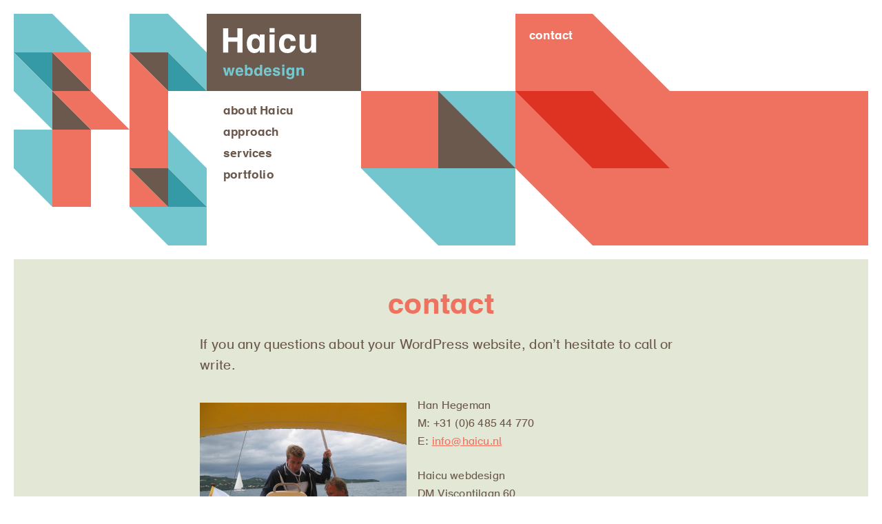

--- FILE ---
content_type: text/html; charset=UTF-8
request_url: https://www.haicu.com/contact/
body_size: 6696
content:
<!DOCTYPE html>
<html lang="en-US">
<head>
<meta charset="UTF-8">
<meta name="viewport" content="width=device-width, initial-scale=1">
<link rel="profile" href="http://gmpg.org/xfn/11">
<link rel="pingback" href="https://www.haicu.com/wp/xmlrpc.php">
<link rel="stylesheet" type="text/css" href="https://www.haicu.com/wp/wp-content/themes/haicu11/MyFontsWebfontsKit.css">
<link rel="shortcut icon" href="https://www.haicu.com/wp/wp-content/themes/haicu11/images/favicon.ico">
<title>contact &#8211; Haicu webdesign</title>
<meta name='robots' content='max-image-preview:large' />
	<style>img:is([sizes="auto" i], [sizes^="auto," i]) { contain-intrinsic-size: 3000px 1500px }</style>
	<link rel='dns-prefetch' href='//www.googletagmanager.com' />
<link rel="alternate" type="application/rss+xml" title="Haicu webdesign &raquo; Feed" href="https://www.haicu.com/feed/" />
<script type="text/javascript">
/* <![CDATA[ */
window._wpemojiSettings = {"baseUrl":"https:\/\/s.w.org\/images\/core\/emoji\/16.0.1\/72x72\/","ext":".png","svgUrl":"https:\/\/s.w.org\/images\/core\/emoji\/16.0.1\/svg\/","svgExt":".svg","source":{"concatemoji":"https:\/\/www.haicu.com\/wp\/wp-includes\/js\/wp-emoji-release.min.js?ver=6.8.3"}};
/*! This file is auto-generated */
!function(s,n){var o,i,e;function c(e){try{var t={supportTests:e,timestamp:(new Date).valueOf()};sessionStorage.setItem(o,JSON.stringify(t))}catch(e){}}function p(e,t,n){e.clearRect(0,0,e.canvas.width,e.canvas.height),e.fillText(t,0,0);var t=new Uint32Array(e.getImageData(0,0,e.canvas.width,e.canvas.height).data),a=(e.clearRect(0,0,e.canvas.width,e.canvas.height),e.fillText(n,0,0),new Uint32Array(e.getImageData(0,0,e.canvas.width,e.canvas.height).data));return t.every(function(e,t){return e===a[t]})}function u(e,t){e.clearRect(0,0,e.canvas.width,e.canvas.height),e.fillText(t,0,0);for(var n=e.getImageData(16,16,1,1),a=0;a<n.data.length;a++)if(0!==n.data[a])return!1;return!0}function f(e,t,n,a){switch(t){case"flag":return n(e,"\ud83c\udff3\ufe0f\u200d\u26a7\ufe0f","\ud83c\udff3\ufe0f\u200b\u26a7\ufe0f")?!1:!n(e,"\ud83c\udde8\ud83c\uddf6","\ud83c\udde8\u200b\ud83c\uddf6")&&!n(e,"\ud83c\udff4\udb40\udc67\udb40\udc62\udb40\udc65\udb40\udc6e\udb40\udc67\udb40\udc7f","\ud83c\udff4\u200b\udb40\udc67\u200b\udb40\udc62\u200b\udb40\udc65\u200b\udb40\udc6e\u200b\udb40\udc67\u200b\udb40\udc7f");case"emoji":return!a(e,"\ud83e\udedf")}return!1}function g(e,t,n,a){var r="undefined"!=typeof WorkerGlobalScope&&self instanceof WorkerGlobalScope?new OffscreenCanvas(300,150):s.createElement("canvas"),o=r.getContext("2d",{willReadFrequently:!0}),i=(o.textBaseline="top",o.font="600 32px Arial",{});return e.forEach(function(e){i[e]=t(o,e,n,a)}),i}function t(e){var t=s.createElement("script");t.src=e,t.defer=!0,s.head.appendChild(t)}"undefined"!=typeof Promise&&(o="wpEmojiSettingsSupports",i=["flag","emoji"],n.supports={everything:!0,everythingExceptFlag:!0},e=new Promise(function(e){s.addEventListener("DOMContentLoaded",e,{once:!0})}),new Promise(function(t){var n=function(){try{var e=JSON.parse(sessionStorage.getItem(o));if("object"==typeof e&&"number"==typeof e.timestamp&&(new Date).valueOf()<e.timestamp+604800&&"object"==typeof e.supportTests)return e.supportTests}catch(e){}return null}();if(!n){if("undefined"!=typeof Worker&&"undefined"!=typeof OffscreenCanvas&&"undefined"!=typeof URL&&URL.createObjectURL&&"undefined"!=typeof Blob)try{var e="postMessage("+g.toString()+"("+[JSON.stringify(i),f.toString(),p.toString(),u.toString()].join(",")+"));",a=new Blob([e],{type:"text/javascript"}),r=new Worker(URL.createObjectURL(a),{name:"wpTestEmojiSupports"});return void(r.onmessage=function(e){c(n=e.data),r.terminate(),t(n)})}catch(e){}c(n=g(i,f,p,u))}t(n)}).then(function(e){for(var t in e)n.supports[t]=e[t],n.supports.everything=n.supports.everything&&n.supports[t],"flag"!==t&&(n.supports.everythingExceptFlag=n.supports.everythingExceptFlag&&n.supports[t]);n.supports.everythingExceptFlag=n.supports.everythingExceptFlag&&!n.supports.flag,n.DOMReady=!1,n.readyCallback=function(){n.DOMReady=!0}}).then(function(){return e}).then(function(){var e;n.supports.everything||(n.readyCallback(),(e=n.source||{}).concatemoji?t(e.concatemoji):e.wpemoji&&e.twemoji&&(t(e.twemoji),t(e.wpemoji)))}))}((window,document),window._wpemojiSettings);
/* ]]> */
</script>
<style id='wp-emoji-styles-inline-css' type='text/css'>

	img.wp-smiley, img.emoji {
		display: inline !important;
		border: none !important;
		box-shadow: none !important;
		height: 1em !important;
		width: 1em !important;
		margin: 0 0.07em !important;
		vertical-align: -0.1em !important;
		background: none !important;
		padding: 0 !important;
	}
</style>
<link rel='stylesheet' id='wp-block-library-css' href='https://www.haicu.com/wp/wp-includes/css/dist/block-library/style.min.css?ver=6.8.3' type='text/css' media='all' />
<style id='classic-theme-styles-inline-css' type='text/css'>
/*! This file is auto-generated */
.wp-block-button__link{color:#fff;background-color:#32373c;border-radius:9999px;box-shadow:none;text-decoration:none;padding:calc(.667em + 2px) calc(1.333em + 2px);font-size:1.125em}.wp-block-file__button{background:#32373c;color:#fff;text-decoration:none}
</style>
<link rel='stylesheet' id='browser-shots-frontend-css-css' href='https://www.haicu.com/wp/wp-content/plugins/browser-shots/dist/blocks.style.build.css?ver=1.7.4' type='text/css' media='all' />
<link rel='stylesheet' id='block-styles-stylesheet-css' href='https://www.haicu.com/wp/wp-content/plugins/gutenberg-block-styles-master/style.css?ver=6.8.3' type='text/css' media='all' />
<style id='global-styles-inline-css' type='text/css'>
:root{--wp--preset--aspect-ratio--square: 1;--wp--preset--aspect-ratio--4-3: 4/3;--wp--preset--aspect-ratio--3-4: 3/4;--wp--preset--aspect-ratio--3-2: 3/2;--wp--preset--aspect-ratio--2-3: 2/3;--wp--preset--aspect-ratio--16-9: 16/9;--wp--preset--aspect-ratio--9-16: 9/16;--wp--preset--color--black: #000000;--wp--preset--color--cyan-bluish-gray: #abb8c3;--wp--preset--color--white: #ffffff;--wp--preset--color--pale-pink: #f78da7;--wp--preset--color--vivid-red: #cf2e2e;--wp--preset--color--luminous-vivid-orange: #ff6900;--wp--preset--color--luminous-vivid-amber: #fcb900;--wp--preset--color--light-green-cyan: #7bdcb5;--wp--preset--color--vivid-green-cyan: #00d084;--wp--preset--color--pale-cyan-blue: #8ed1fc;--wp--preset--color--vivid-cyan-blue: #0693e3;--wp--preset--color--vivid-purple: #9b51e0;--wp--preset--gradient--vivid-cyan-blue-to-vivid-purple: linear-gradient(135deg,rgba(6,147,227,1) 0%,rgb(155,81,224) 100%);--wp--preset--gradient--light-green-cyan-to-vivid-green-cyan: linear-gradient(135deg,rgb(122,220,180) 0%,rgb(0,208,130) 100%);--wp--preset--gradient--luminous-vivid-amber-to-luminous-vivid-orange: linear-gradient(135deg,rgba(252,185,0,1) 0%,rgba(255,105,0,1) 100%);--wp--preset--gradient--luminous-vivid-orange-to-vivid-red: linear-gradient(135deg,rgba(255,105,0,1) 0%,rgb(207,46,46) 100%);--wp--preset--gradient--very-light-gray-to-cyan-bluish-gray: linear-gradient(135deg,rgb(238,238,238) 0%,rgb(169,184,195) 100%);--wp--preset--gradient--cool-to-warm-spectrum: linear-gradient(135deg,rgb(74,234,220) 0%,rgb(151,120,209) 20%,rgb(207,42,186) 40%,rgb(238,44,130) 60%,rgb(251,105,98) 80%,rgb(254,248,76) 100%);--wp--preset--gradient--blush-light-purple: linear-gradient(135deg,rgb(255,206,236) 0%,rgb(152,150,240) 100%);--wp--preset--gradient--blush-bordeaux: linear-gradient(135deg,rgb(254,205,165) 0%,rgb(254,45,45) 50%,rgb(107,0,62) 100%);--wp--preset--gradient--luminous-dusk: linear-gradient(135deg,rgb(255,203,112) 0%,rgb(199,81,192) 50%,rgb(65,88,208) 100%);--wp--preset--gradient--pale-ocean: linear-gradient(135deg,rgb(255,245,203) 0%,rgb(182,227,212) 50%,rgb(51,167,181) 100%);--wp--preset--gradient--electric-grass: linear-gradient(135deg,rgb(202,248,128) 0%,rgb(113,206,126) 100%);--wp--preset--gradient--midnight: linear-gradient(135deg,rgb(2,3,129) 0%,rgb(40,116,252) 100%);--wp--preset--font-size--small: 13px;--wp--preset--font-size--medium: 20px;--wp--preset--font-size--large: 36px;--wp--preset--font-size--x-large: 42px;--wp--preset--spacing--20: 0.44rem;--wp--preset--spacing--30: 0.67rem;--wp--preset--spacing--40: 1rem;--wp--preset--spacing--50: 1.5rem;--wp--preset--spacing--60: 2.25rem;--wp--preset--spacing--70: 3.38rem;--wp--preset--spacing--80: 5.06rem;--wp--preset--shadow--natural: 6px 6px 9px rgba(0, 0, 0, 0.2);--wp--preset--shadow--deep: 12px 12px 50px rgba(0, 0, 0, 0.4);--wp--preset--shadow--sharp: 6px 6px 0px rgba(0, 0, 0, 0.2);--wp--preset--shadow--outlined: 6px 6px 0px -3px rgba(255, 255, 255, 1), 6px 6px rgba(0, 0, 0, 1);--wp--preset--shadow--crisp: 6px 6px 0px rgba(0, 0, 0, 1);}:where(.is-layout-flex){gap: 0.5em;}:where(.is-layout-grid){gap: 0.5em;}body .is-layout-flex{display: flex;}.is-layout-flex{flex-wrap: wrap;align-items: center;}.is-layout-flex > :is(*, div){margin: 0;}body .is-layout-grid{display: grid;}.is-layout-grid > :is(*, div){margin: 0;}:where(.wp-block-columns.is-layout-flex){gap: 2em;}:where(.wp-block-columns.is-layout-grid){gap: 2em;}:where(.wp-block-post-template.is-layout-flex){gap: 1.25em;}:where(.wp-block-post-template.is-layout-grid){gap: 1.25em;}.has-black-color{color: var(--wp--preset--color--black) !important;}.has-cyan-bluish-gray-color{color: var(--wp--preset--color--cyan-bluish-gray) !important;}.has-white-color{color: var(--wp--preset--color--white) !important;}.has-pale-pink-color{color: var(--wp--preset--color--pale-pink) !important;}.has-vivid-red-color{color: var(--wp--preset--color--vivid-red) !important;}.has-luminous-vivid-orange-color{color: var(--wp--preset--color--luminous-vivid-orange) !important;}.has-luminous-vivid-amber-color{color: var(--wp--preset--color--luminous-vivid-amber) !important;}.has-light-green-cyan-color{color: var(--wp--preset--color--light-green-cyan) !important;}.has-vivid-green-cyan-color{color: var(--wp--preset--color--vivid-green-cyan) !important;}.has-pale-cyan-blue-color{color: var(--wp--preset--color--pale-cyan-blue) !important;}.has-vivid-cyan-blue-color{color: var(--wp--preset--color--vivid-cyan-blue) !important;}.has-vivid-purple-color{color: var(--wp--preset--color--vivid-purple) !important;}.has-black-background-color{background-color: var(--wp--preset--color--black) !important;}.has-cyan-bluish-gray-background-color{background-color: var(--wp--preset--color--cyan-bluish-gray) !important;}.has-white-background-color{background-color: var(--wp--preset--color--white) !important;}.has-pale-pink-background-color{background-color: var(--wp--preset--color--pale-pink) !important;}.has-vivid-red-background-color{background-color: var(--wp--preset--color--vivid-red) !important;}.has-luminous-vivid-orange-background-color{background-color: var(--wp--preset--color--luminous-vivid-orange) !important;}.has-luminous-vivid-amber-background-color{background-color: var(--wp--preset--color--luminous-vivid-amber) !important;}.has-light-green-cyan-background-color{background-color: var(--wp--preset--color--light-green-cyan) !important;}.has-vivid-green-cyan-background-color{background-color: var(--wp--preset--color--vivid-green-cyan) !important;}.has-pale-cyan-blue-background-color{background-color: var(--wp--preset--color--pale-cyan-blue) !important;}.has-vivid-cyan-blue-background-color{background-color: var(--wp--preset--color--vivid-cyan-blue) !important;}.has-vivid-purple-background-color{background-color: var(--wp--preset--color--vivid-purple) !important;}.has-black-border-color{border-color: var(--wp--preset--color--black) !important;}.has-cyan-bluish-gray-border-color{border-color: var(--wp--preset--color--cyan-bluish-gray) !important;}.has-white-border-color{border-color: var(--wp--preset--color--white) !important;}.has-pale-pink-border-color{border-color: var(--wp--preset--color--pale-pink) !important;}.has-vivid-red-border-color{border-color: var(--wp--preset--color--vivid-red) !important;}.has-luminous-vivid-orange-border-color{border-color: var(--wp--preset--color--luminous-vivid-orange) !important;}.has-luminous-vivid-amber-border-color{border-color: var(--wp--preset--color--luminous-vivid-amber) !important;}.has-light-green-cyan-border-color{border-color: var(--wp--preset--color--light-green-cyan) !important;}.has-vivid-green-cyan-border-color{border-color: var(--wp--preset--color--vivid-green-cyan) !important;}.has-pale-cyan-blue-border-color{border-color: var(--wp--preset--color--pale-cyan-blue) !important;}.has-vivid-cyan-blue-border-color{border-color: var(--wp--preset--color--vivid-cyan-blue) !important;}.has-vivid-purple-border-color{border-color: var(--wp--preset--color--vivid-purple) !important;}.has-vivid-cyan-blue-to-vivid-purple-gradient-background{background: var(--wp--preset--gradient--vivid-cyan-blue-to-vivid-purple) !important;}.has-light-green-cyan-to-vivid-green-cyan-gradient-background{background: var(--wp--preset--gradient--light-green-cyan-to-vivid-green-cyan) !important;}.has-luminous-vivid-amber-to-luminous-vivid-orange-gradient-background{background: var(--wp--preset--gradient--luminous-vivid-amber-to-luminous-vivid-orange) !important;}.has-luminous-vivid-orange-to-vivid-red-gradient-background{background: var(--wp--preset--gradient--luminous-vivid-orange-to-vivid-red) !important;}.has-very-light-gray-to-cyan-bluish-gray-gradient-background{background: var(--wp--preset--gradient--very-light-gray-to-cyan-bluish-gray) !important;}.has-cool-to-warm-spectrum-gradient-background{background: var(--wp--preset--gradient--cool-to-warm-spectrum) !important;}.has-blush-light-purple-gradient-background{background: var(--wp--preset--gradient--blush-light-purple) !important;}.has-blush-bordeaux-gradient-background{background: var(--wp--preset--gradient--blush-bordeaux) !important;}.has-luminous-dusk-gradient-background{background: var(--wp--preset--gradient--luminous-dusk) !important;}.has-pale-ocean-gradient-background{background: var(--wp--preset--gradient--pale-ocean) !important;}.has-electric-grass-gradient-background{background: var(--wp--preset--gradient--electric-grass) !important;}.has-midnight-gradient-background{background: var(--wp--preset--gradient--midnight) !important;}.has-small-font-size{font-size: var(--wp--preset--font-size--small) !important;}.has-medium-font-size{font-size: var(--wp--preset--font-size--medium) !important;}.has-large-font-size{font-size: var(--wp--preset--font-size--large) !important;}.has-x-large-font-size{font-size: var(--wp--preset--font-size--x-large) !important;}
:where(.wp-block-post-template.is-layout-flex){gap: 1.25em;}:where(.wp-block-post-template.is-layout-grid){gap: 1.25em;}
:where(.wp-block-columns.is-layout-flex){gap: 2em;}:where(.wp-block-columns.is-layout-grid){gap: 2em;}
:root :where(.wp-block-pullquote){font-size: 1.5em;line-height: 1.6;}
</style>
<link rel='stylesheet' id='search-filter-plugin-styles-css' href='https://www.haicu.com/wp/wp-content/plugins/search-filter-pro/public/assets/css/search-filter.min.css?ver=2.5.21' type='text/css' media='all' />
<link rel='stylesheet' id='haicu11-style-css' href='https://www.haicu.com/wp/wp-content/themes/haicu11/style.css?ver=6.8.3' type='text/css' media='all' />
<script type="text/javascript" src="https://www.haicu.com/wp/wp-includes/js/jquery/jquery.min.js?ver=3.7.1" id="jquery-core-js"></script>
<script type="text/javascript" src="https://www.haicu.com/wp/wp-includes/js/jquery/jquery-migrate.min.js?ver=3.4.1" id="jquery-migrate-js"></script>
<script type="text/javascript" id="search-filter-plugin-build-js-extra">
/* <![CDATA[ */
var SF_LDATA = {"ajax_url":"https:\/\/www.haicu.com\/wp\/wp-admin\/admin-ajax.php","home_url":"https:\/\/www.haicu.com\/","extensions":[]};
/* ]]> */
</script>
<script type="text/javascript" src="https://www.haicu.com/wp/wp-content/plugins/search-filter-pro/public/assets/js/search-filter-build.min.js?ver=2.5.21" id="search-filter-plugin-build-js"></script>
<script type="text/javascript" src="https://www.haicu.com/wp/wp-content/plugins/search-filter-pro/public/assets/js/chosen.jquery.min.js?ver=2.5.21" id="search-filter-plugin-chosen-js"></script>
<link rel="https://api.w.org/" href="https://www.haicu.com/wp-json/" /><link rel="alternate" title="JSON" type="application/json" href="https://www.haicu.com/wp-json/wp/v2/pages/16" /><link rel="EditURI" type="application/rsd+xml" title="RSD" href="https://www.haicu.com/wp/xmlrpc.php?rsd" />
<meta name="generator" content="WordPress 6.8.3" />
<link rel="canonical" href="https://www.haicu.com/contact/" />
<link rel='shortlink' href='https://www.haicu.com/?p=16' />
<link rel="alternate" title="oEmbed (JSON)" type="application/json+oembed" href="https://www.haicu.com/wp-json/oembed/1.0/embed?url=https%3A%2F%2Fwww.haicu.com%2Fcontact%2F" />
<link rel="alternate" title="oEmbed (XML)" type="text/xml+oembed" href="https://www.haicu.com/wp-json/oembed/1.0/embed?url=https%3A%2F%2Fwww.haicu.com%2Fcontact%2F&#038;format=xml" />
<meta name="generator" content="Site Kit by Google 1.170.0" /><style type="text/css">.recentcomments a{display:inline !important;padding:0 !important;margin:0 !important;}</style><script>
jQuery(document).ready(function($) {
	$('.menu-toggle').click(function () {
		$( ".menu-hoofdmenu-container ul" ).animate({
    		height: "toggle"
  		}, 400, function() {
    			$( '.menu-toggle' ).toggleClass( "toggled" );
		});
	});
});  
</script>
</head>

<body class="wp-singular page-template-default page page-id-16 wp-theme-haicu11">
<div id="page" class="hfeed site">
	<a class="skip-link screen-reader-text" href="#content">Skip to content</a>

	<header id="masthead" class="site-header" role="banner">
		<div class="hcol col1">
			<a href="https://www.haicu.com/"><svg id="svg1" viewBox="0 0 500 600" preserveAspectRatio="xMinYMin meet">
	<style>
   	path.blue1 { fill: #74c6ce; }
      path.blue2 { fill: #359aa6; }
      path.rood { fill: #ee725f; }
      path.bruin { fill: #6c594d; }
	</style>
	<path id="path1" class="blue1" d="M 0 0 L 100 0 L 200 100 L 0 100"></path>
	<path class="blue2" d="M 0 100 L 100 100 L 100 200" color-rendering="optimizeQuality"></path>
	<path class="blue1" d="M 0 100 L 100 200 L 100 300 L 0 200 L 0 100" color-rendering="optimizeQuality"></path>
	<path class="bruin" d="M 100 100 L 100 200 L 200 200" color-rendering="optimizeQuality"></path>
	<path class="rood" d="M 100 100 L 200 100 L 200 200" color-rendering="optimizeQuality"></path>
  	<path class="bruin" d="M 100 200 L 100 300 L 200 300" color-rendering="optimizeQuality"></path>
  	<path class="rood" d="M 100 200 L 200 200 L 300 300 L 200 300" color-rendering="optimizeQuality"></path>
	<path class="blue1" d="M 0 300 L 100 300 L 100 500 L 0 400" color-rendering="optimizeQuality"></path>
	<path class="rood" d="M 100 300 L 200 300 L 200 500 L 100 500" color-rendering="optimizeQuality"></path>
	<path class="blue1" d="M 300 0 L 400 0 L 500 100 L 500 200 L 400 100 L 300 100" color-rendering="optimizeQuality"></path>
   <path class="bruin" d="M 300 100 L 400 100 L 400 200" color-rendering="optimizeQuality"></path>
   <path class="blue2" d="M 400 100 L 500 200 L 400 200" color-rendering="optimizeQuality"></path>
   <path class="rood" d="M 300 100 L 400 200 L 400 400 L 300 400" color-rendering="optimizeQuality"></path>
   <path class="blue1" d="M 400 300 L 500 400 L 500 500 L 400 400" color-rendering="optimizeQuality"></path>
   <path class="rood" d="M 300 400 L 400 500 L 300 500" color-rendering="optimizeQuality"></path>
   <path class="bruin" d="M 300 400 L 400 400 L 400 500" color-rendering="optimizeQuality"></path>
   <path class="blue2" d="M 400 400 L 500 500 L 400 500" color-rendering="optimizeQuality"></path>
   <path class="blue1" d="M 300 500 L 500 500 L 500 600 L 400 600 L 300 500" color-rendering="optimizeQuality"></path>
</svg></a>
		</div>
		<div class="hcol col2">
			<h1 class="site-title"><a href="https://www.haicu.com/" rel="home"><img src="https://www.haicu.com/wp/wp-content/themes/haicu11/images/haicu-webdesign.svg"></a></h1>
			<nav id="site-navigation" class="main-navigation" role="navigation">
				<div class="menu-hoofdmenu-container"><ul id="primary-menu" class="menu"><li id="menu-item-24" class="menu-item menu-item-type-post_type menu-item-object-page menu-item-24"><a href="https://www.haicu.com/haicu-webdesign/">about Haicu</a></li>
<li id="menu-item-27" class="menu-item menu-item-type-post_type menu-item-object-page menu-item-27"><a href="https://www.haicu.com/approach/">approach</a></li>
<li id="menu-item-22" class="menu-item menu-item-type-post_type menu-item-object-page menu-item-22"><a href="https://www.haicu.com/services/">services</a></li>
<li id="menu-item-503" class="menu-item menu-item-type-post_type_archive menu-item-object-website menu-item-503"><a href="https://www.haicu.com/portfolio/">portfolio</a></li>
<li id="menu-item-59" class="mobile menu-item menu-item-type-post_type menu-item-object-page current-menu-item page_item page-item-16 current_page_item menu-item-59"><a href="https://www.haicu.com/contact/" aria-current="page">contact</a></li>
</ul></div>			</nav><!-- #site-navigation -->
		</div>
		<div class="hcol col3">
			<a href="/wp/contact">contact</a>
		</div>
	</header><!-- #masthead -->

	<div id="content" class="site-content">

	<div id="primary" class="content-area">
		<main id="main" class="site-main" role="main">

			
				
<article id="post-16" class="post-16 page type-page status-publish hentry">
	<header class="entry-header">
		<h1 class="entry-title">contact</h1>	</header><!-- .entry-header -->

	<div class="entry-content">
		
<p>If you any questions about your WordPress website, don&#8217;t hesitate to call or write.</p>


<div class="wp-block-image">
<figure class="alignleft"><img fetchpriority="high" decoding="async" width="300" height="225" src="//www.haicu.nl/wp/wp-content/uploads/2015/05/IMG_6123-300x225.jpg" alt="IMG_6123" class="wp-image-191" srcset="https://www.haicu.com/wp/wp-content/uploads/2015/05/IMG_6123-300x225.jpg 300w, https://www.haicu.com/wp/wp-content/uploads/2015/05/IMG_6123-1024x768.jpg 1024w" sizes="(max-width: 300px) 100vw, 300px" /></figure></div>


<p>Han&nbsp;Hegeman<br>M: +31 (0)6 485 44 770<br>E: <a href="mailto:info@haicu.nl">info@haicu.nl</a></p>



<p>Haicu webdesign<br>DM Viscontilaan 60<br>3453 TB Utrecht</p>
			</div><!-- .entry-content -->

	<footer class="entry-footer">
			</footer><!-- .entry-footer -->
</article><!-- #post-## -->

			
		</main><!-- #main -->
	</div><!-- #primary -->


	</div><!-- .site-content XXX -->

	<footer id="colophon" class="site-footer" role="contentinfo">
	<div class="site-info">
		<div class="fcol col1 moveit">
			<h3>site</h3>
			<div class="menu-hoofdmenu-container"><ul id="primary-menu" class="menu"><li class="menu-item menu-item-type-post_type menu-item-object-page menu-item-24"><a href="https://www.haicu.com/haicu-webdesign/">about Haicu</a></li>
<li class="menu-item menu-item-type-post_type menu-item-object-page menu-item-27"><a href="https://www.haicu.com/approach/">approach</a></li>
<li class="menu-item menu-item-type-post_type menu-item-object-page menu-item-22"><a href="https://www.haicu.com/services/">services</a></li>
<li class="menu-item menu-item-type-post_type_archive menu-item-object-website menu-item-503"><a href="https://www.haicu.com/portfolio/">portfolio</a></li>
<li class="mobile menu-item menu-item-type-post_type menu-item-object-page current-menu-item page_item page-item-16 current_page_item menu-item-59"><a href="https://www.haicu.com/contact/" aria-current="page">contact</a></li>
</ul></div>		</div>
		<div class="fcol col2 moveit">
			<h3>contact</h3>
			<span class="colorred">M</span> +31 6 485 44 770
			<br/><span class="colorred">E</span> <a href="mailto:info@haicu.nl">info@haicu.nl</a>
			<p>Haicu webdesign
			<br />DM Viscontilaan 60
			<br />3453 TB Utrecht
			<br />The Netherlands</p>
		</div>
		<div class="fcol col3 moveit">
			<h3>social</h3>
			<a class="linkedin" href="http://nl.linkedin.com/in/hanhegeman/"></a>
			<a class="twitter" href="https://twitter.com/haicuNL"></a>
			<a class="facebook" href="https://www.facebook.com/han.hegeman"></a>
			<p>&nbsp;</p>
			<p>&nbsp;</p>
			<p class="av-pv"><a href="http://www.haicu.nl/wp/wp-content/uploads/2015/05/AV_Haicu_webdesign_per_1_1_2012.pdf" target=_blank>General conditions (in Dutch)</a>
			<br /><a href="http://www.haicu.nl/privacy-verklaring/">Privacy statement (in Dutch)</a></p>
		</div>
		<div class="clear"></div>
		</div><!-- .site-info -->
	</footer><!-- #colophon -->
</div><!-- #page -->

<script type="speculationrules">
{"prefetch":[{"source":"document","where":{"and":[{"href_matches":"\/*"},{"not":{"href_matches":["\/wp\/wp-*.php","\/wp\/wp-admin\/*","\/wp\/wp-content\/uploads\/*","\/wp\/wp-content\/*","\/wp\/wp-content\/plugins\/*","\/wp\/wp-content\/themes\/haicu11\/*","\/*\\?(.+)"]}},{"not":{"selector_matches":"a[rel~=\"nofollow\"]"}},{"not":{"selector_matches":".no-prefetch, .no-prefetch a"}}]},"eagerness":"conservative"}]}
</script>
<script type="text/javascript" src="https://www.haicu.com/wp/wp-includes/js/jquery/ui/core.min.js?ver=1.13.3" id="jquery-ui-core-js"></script>
<script type="text/javascript" src="https://www.haicu.com/wp/wp-includes/js/jquery/ui/datepicker.min.js?ver=1.13.3" id="jquery-ui-datepicker-js"></script>
<script type="text/javascript" id="jquery-ui-datepicker-js-after">
/* <![CDATA[ */
jQuery(function(jQuery){jQuery.datepicker.setDefaults({"closeText":"Close","currentText":"Today","monthNames":["January","February","March","April","May","June","July","August","September","October","November","December"],"monthNamesShort":["Jan","Feb","Mar","Apr","May","Jun","Jul","Aug","Sep","Oct","Nov","Dec"],"nextText":"Next","prevText":"Previous","dayNames":["Sunday","Monday","Tuesday","Wednesday","Thursday","Friday","Saturday"],"dayNamesShort":["Sun","Mon","Tue","Wed","Thu","Fri","Sat"],"dayNamesMin":["S","M","T","W","T","F","S"],"dateFormat":"dd\/mm\/yy","firstDay":1,"isRTL":false});});
/* ]]> */
</script>
<script type="text/javascript" src="https://www.haicu.com/wp/wp-content/themes/haicu11/js/skip-link-focus-fix.js?ver=20130115" id="haicu11-skip-link-focus-fix-js"></script>

</body>
</html>


--- FILE ---
content_type: text/css
request_url: https://www.haicu.com/wp/wp-content/themes/haicu11/MyFontsWebfontsKit.css
body_size: 488
content:
/**
 * @license
 * MyFonts Webfont Build ID 3030404, 2015-05-22T11:08:14-0400
 * 
 * The fonts listed in this notice are subject to the End User License
 * Agreement(s) entered into by the website owner. All other parties are 
 * explicitly restricted from using the Licensed Webfonts(s).
 * 
 * You may obtain a valid license at the URLs below.
 * 
 * Webfont: FF Schulbuch Nord Bold by FontFont
 * URL: http://www.myfonts.com/fonts/fontfont/ff-schulbuch/nord-fett/
 * 
 * Webfont: FF Schulbuch Nord Normal by FontFont
 * URL: http://www.myfonts.com/fonts/fontfont/ff-schulbuch/nord-normal/
 * 
 * 
 * License: http://www.myfonts.com/viewlicense?type=web&buildid=3030404
 * Licensed pageviews: 50,000
 * Webfonts copyright: 2012 Just van Rossum published by FSI FontShop International GmbH
 * 
 * © 2015 MyFonts Inc
*/

 
@font-face {font-family: 'FFSchulbuchNordBold';src: url('webfonts/2E3D84_0_0.eot');src: url('webfonts/2E3D84_0_0.eot?#iefix') format('embedded-opentype'),url('webfonts/2E3D84_0_0.woff2') format('woff2'),url('webfonts/2E3D84_0_0.woff') format('woff'),url('webfonts/2E3D84_0_0.ttf') format('truetype');}
 
  
@font-face {font-family: 'FFSchulbuchNordNormal';src: url('webfonts/2E3D84_1_0.eot');src: url('webfonts/2E3D84_1_0.eot?#iefix') format('embedded-opentype'),url('webfonts/2E3D84_1_0.woff2') format('woff2'),url('webfonts/2E3D84_1_0.woff') format('woff'),url('webfonts/2E3D84_1_0.ttf') format('truetype');}
 

--- FILE ---
content_type: text/css
request_url: https://www.haicu.com/wp/wp-content/plugins/gutenberg-block-styles-master/style.css?ver=6.8.3
body_size: 92
content:
/**
 * Please note that these styles will be loaded before editor styles.
 * If a theme's editor style specifies the same classname, these may be overwritten. 
 */

.is-style-blue-paragraph {
	background-color: #0087be;
	color: #FFF;
	padding: 16px;
}

--- FILE ---
content_type: text/css
request_url: https://www.haicu.com/wp/wp-content/themes/haicu11/style.css?ver=6.8.3
body_size: 6939
content:
/*
Theme Name: Haicu 11
Theme URI: http://www.haicu.nl/
Author: Haicu webesign
Author URI: http://www.haicu.nl/
Description: Description
Version: 1.0.0
License: GNU General Public License v2 or later
License URI: http://www.gnu.org/licenses/gpl-2.0.html
Text Domain: haicu11
Tags:

This theme is based on Underscores http://underscores.me/, (C) 2012-2015 Automattic, Inc.
Underscores is distributed under the terms of the GNU GPL v2 or later.

Normalizing styles have been helped along thanks to the fine work of
Nicolas Gallagher and Jonathan Neal http://necolas.github.com/normalize.css/
*/

/*--------------------------------------------------------------
>>> TABLE OF CONTENTS:
----------------------------------------------------------------
# Normalize
# Typography
# Elements
# Forms
# Navigation
	## Links
	## Menus
# Accessibility
# Alignments
# Clearings
# Widgets
# Content
   ## Posts and pages
	## Asides
# Media
	## Captions
	## Galleries
--------------------------------------------------------------*/

/*--------------------------------------------------------------
# Normalize
--------------------------------------------------------------*/
html {
	font-family: sans-serif;
	-webkit-text-size-adjust: 100%;
	-ms-text-size-adjust:     100%;
	-webkit-font-smoothing: antialiased;
	font-size:62.5%;
}

body {
	margin: 0;
}

article,
aside,
details,
figcaption,
figure,
footer,
header,
main,
menu,
nav,
section,
summary {
	display: block;
}

audio,
canvas,
progress,
video {
	display: inline-block;
	vertical-align: baseline;
}

audio:not([controls]) {
	display: none;
	height: 0;
}

[hidden],
template {
	display: none;
}

a {
	background-color: transparent;
}

a:active,
a:hover {
	outline: 0;
}

abbr[title] {
	border-bottom: 1px dotted;
}

b,
strong {
	font-family: FFSchulbuchNordBold;
	font-weight: normal;
	font-style: normal;
}

dfn {
	font-style: italic;
}

h1 {
	font-size: 2em;
	margin: 0.67em 0;
}

mark {
	background: #ff0;
	color: #000;
}

small {
	font-size: 80%;
}

sub,
sup {
	font-size: 75%;
	line-height: 0;
	position: relative;
	vertical-align: baseline;
}

sup {
	top: -0.5em;
}

sub {
	bottom: -0.25em;
}

img {
	border: 0;
}

svg:not(:root) {
	overflow: hidden;
}

figure {
	margin: 1em 40px;
}

hr {
	box-sizing: content-box;
	height: 0;
}

pre {
	overflow: auto;
}

code,
kbd,
pre,
samp {
	font-family: monospace, monospace;
	font-size: 1em;
}

button,
input,
optgroup,
select,
textarea {
	color: inherit;
	font: inherit;
	margin: 0;
}

button {
	overflow: visible;
}

button,
select {
	text-transform: none;
}

button,
html input[type="button"],
input[type="reset"],
input[type="submit"] {
	-webkit-appearance: button;
	cursor: pointer;
}

button[disabled],
html input[disabled] {
	cursor: default;
}

button::-moz-focus-inner,
input::-moz-focus-inner {
	border: 0;
	padding: 0;
}

input {
	line-height: normal;
}

input[type="checkbox"],
input[type="radio"] {
	box-sizing: border-box;
	padding: 0;
}

input[type="number"]::-webkit-inner-spin-button,
input[type="number"]::-webkit-outer-spin-button {
	height: auto;
}

input[type="search"] {
	-webkit-appearance: textfield;
	box-sizing: content-box;
}

input[type="search"]::-webkit-search-cancel-button,
input[type="search"]::-webkit-search-decoration {
	-webkit-appearance: none;
}

fieldset {
	border: 1px solid #c0c0c0;
	margin: 0 2px;
	padding: 0.35em 0.625em 0.75em;
}

legend {
	border: 0;
	padding: 0;
}

textarea {
	overflow: auto;
}

optgroup {
	font-weight: bold;
}

table {
	border-collapse: collapse;
	border-spacing: 0;
}

td,
th {
	padding: 0;
}

/*--------------------------------------------------------------
# Typography
--------------------------------------------------------------*/
body,
button,
input,
select,
textarea {
	font-family: FFSchulbuchNordNormal;
	font-weight: normal;
	font-style: normal;	
	color: #6c594d;
	font-size: 1.6rem;
	line-height: 2.6rem;
	letter-spacing: 0.2px;
	
}

h1,
h2,
h3,
h4,
h5,
h6 {
	clear: both;
	font-family: FFSchulbuchNordBold;
	font-weight: normal;
	font-style: normal;
}
h1 {
	font-size:4.2rem;
	line-height:4.2rem;
	margin-bottom:0;
	text-align:center;
	color:#ee725f;
	letter-spacing: 0.3px;
}
h1.site-title {
	margin:0 0 1.4rem 0;
	text-align:left;
}
h1.site-title a {
	display:block;
	outline:none;
	text-decoration:none;
	color:#fff;
	height:112px;
}


h2 {
	font-size:2.2rem;
	line-height:2.2rem;
	text-align:center;
	color:#ee725f;
	letter-spacing: 0.2px;
	margin:35px auto;
}

p {
	margin-bottom: 1.5em;
}

dfn,
cite,
em,
i {
	font-style: italic;
}

blockquote {
	margin: 0 1.5em;
}

address {
	margin: 0 0 1.5em;
}

pre {
	background: #eee;
	font-family: "Courier 10 Pitch", Courier, monospace;
	font-size: 15px;
	font-size: 0.9375rem;
	line-height: 1.6;
	margin-bottom: 1.6em;
	max-width: 100%;
	overflow: auto;
	padding: 1.6em;
}

code,
kbd,
tt,
var {
	font-family: Monaco, Consolas, "Andale Mono", "DejaVu Sans Mono", monospace;
	font-size: 15px;
	font-size: 0.9375rem;
}

abbr,
acronym {
	border-bottom: 1px dotted #666;
	cursor: help;
}

mark,
ins {
	background: #fff9c0;
	text-decoration: none;
}

big {
	font-size: 125%;
}

/*--------------------------------------------------------------
# Elements
--------------------------------------------------------------*/
html {
	box-sizing: border-box;
}

*,
*:before,
*:after { /* Inherit box-sizing to make it easier to change the property for components that leverage other behavior; see http://css-tricks.com/inheriting-box-sizing-probably-slightly-better-best-practice/ */
	box-sizing: inherit;
}

body {
	background: #fff; /* Fallback for when there is no custom background color defined. */
}

blockquote:before,
blockquote:after,
q:before,
q:after {
	content: "";
}

blockquote,
q {
	quotes: "" "";
}

hr {
	background-color: #ccc;
	border: 0;
	height: 1px;
	margin-bottom: 1.5em;
}

ul,
ol {
	margin: -1.5em 0 1.5em 0;
}

ul {
	list-style: disc;
}

ol {
	list-style: decimal;
}

li > ul,
li > ol {
	margin-bottom: 0;
	margin-left: 1.5em;
}

dt {
	font-weight: bold;
}

dd {
	margin: 0 1.5em 1.5em;
}

img {
	height: auto; /* Make sure images are scaled correctly. */
	max-width: 100%; /* Adhere to container width. */
}

table {
	margin: 0 0 1.5em;
	width: 100%;
}

/*--------------------------------------------------------------
# Forms
--------------------------------------------------------------*/
button,
input[type="button"],
input[type="reset"],
input[type="submit"] {
	border: 1px solid;
	border-color: #ccc #ccc #bbb;
	border-radius: 3px;
	background: #e6e6e6;
	box-shadow: inset 0 1px 0 rgba(255, 255, 255, 0.5), inset 0 15px 17px rgba(255, 255, 255, 0.5), inset 0 -5px 12px rgba(0, 0, 0, 0.05);
	color: rgba(0, 0, 0, .8);
	font-size: 12px;
	font-size: 0.75rem;
	line-height: 1;
	padding: .6em 1em .4em;
	text-shadow: 0 1px 0 rgba(255, 255, 255, 0.8);
}

button:hover,
input[type="button"]:hover,
input[type="reset"]:hover,
input[type="submit"]:hover {
	border-color: #ccc #bbb #aaa;
	box-shadow: inset 0 1px 0 rgba(255, 255, 255, 0.8), inset 0 15px 17px rgba(255, 255, 255, 0.8), inset 0 -5px 12px rgba(0, 0, 0, 0.02);
}

button:focus,
input[type="button"]:focus,
input[type="reset"]:focus,
input[type="submit"]:focus,
button:active,
input[type="button"]:active,
input[type="reset"]:active,
input[type="submit"]:active {
	border-color: #aaa #bbb #bbb;
	box-shadow: inset 0 -1px 0 rgba(255, 255, 255, 0.5), inset 0 2px 5px rgba(0, 0, 0, 0.15);
}

input[type="text"],
input[type="email"],
input[type="url"],
input[type="password"],
input[type="search"],
textarea {
	color: #666;
	border: 1px solid #ccc;
	border-radius: 3px;
}

input[type="text"]:focus,
input[type="email"]:focus,
input[type="url"]:focus,
input[type="password"]:focus,
input[type="search"]:focus,
textarea:focus {
	color: #111;
}

input[type="text"],
input[type="email"],
input[type="url"],
input[type="password"],
input[type="search"] {
	padding: 3px;
}

textarea {
	padding-left: 3px;
	width: 100%;
}

/*--------------------------------------------------------------
# Navigation
--------------------------------------------------------------*/
/*--------------------------------------------------------------
## Links
--------------------------------------------------------------*/
a {
	color: #ee725f;
	text-decoration:underline;
}

a:visited {
	color: #ee725f;
}

a:hover,
a:focus,
a:active {
	color: #74c6ce;
}

a:focus {
	outline: thin dotted;
}

a:hover,
a:active {
	outline: 0;
}

/*--------------------------------------------------------------
## Menus
--------------------------------------------------------------*/
.main-navigation {
	display: block;
}

.main-navigation ul {
	list-style: none;
	margin: 0;
	padding-left: 24px;
}

.main-navigation li {
	position: relative;
}

.main-navigation a {
	display: block;
	text-decoration: none;
	color:#6c594d;
	font-size:17px;
	line-height:31px;
}

.main-navigation li:hover > a,
.main-navigation li.focus > a {
	color:#ee725f;
}

.main-navigation ul li:hover > ul,
.main-navigation ul li.focus > ul {
	left: auto;
}

.main-navigation ul ul li:hover > ul,
.main-navigation ul ul li.focus > ul {
	left: 100%;
}

.main-navigation .current_page_item > a,
.main-navigation .current-menu-item > a,
.main-navigation .current_page_ancestor > a {
	color:#ee725f;
}

.site-header .mobile {
	display:none;
}

.site-main .comment-navigation,
.site-main .posts-navigation,
.site-main .post-navigation {
	margin: 0 0 1.5em;
	overflow: hidden;
}

.comment-navigation .nav-previous,
.posts-navigation .nav-previous,
.post-navigation .nav-previous {
	float: left;
	width: 50%;
}

.comment-navigation .nav-next,
.posts-navigation .nav-next,
.post-navigation .nav-next {
	float: right;
	text-align: right;
	width: 50%;
}

/*--------------------------------------------------------------
# Accessibility
--------------------------------------------------------------*/
/* Text meant only for screen readers. */
.screen-reader-text {
	clip: rect(1px, 1px, 1px, 1px);
	position: absolute !important;
	height: 1px;
	width: 1px;
	overflow: hidden;
}

.screen-reader-text:focus {
	background-color: #f1f1f1;
	border-radius: 3px;
	box-shadow: 0 0 2px 2px rgba(0, 0, 0, 0.6);
	clip: auto !important;
	color: #21759b;
	display: block;
	font-size: 14px;
	font-size: 0.875rem;
	font-weight: bold;
	height: auto;
	left: 5px;
	line-height: normal;
	padding: 15px 23px 14px;
	text-decoration: none;
	top: 5px;
	width: auto;
	z-index: 100000; /* Above WP toolbar. */
}

/*--------------------------------------------------------------
# Alignments
--------------------------------------------------------------*/
.alignleft {
	display: inline;
	float: left;
	margin-right: 1.5em;
}

.alignright {
	display: inline;
	float: right;
	margin-left: 1.5em;
}

.aligncenter {
	clear: both;
	display: block;
	margin-left: auto;
	margin-right: auto;
}

/*--------------------------------------------------------------
# Clearings
--------------------------------------------------------------*/
.clear:before,
.clear:after,
.entry-content:before,
.entry-content:after,
.comment-content:before,
.comment-content:after,
.site-header:before,
.site-header:after,
.site-content:before,
.site-content:after,
.site-footer:before,
.site-footer:after {
	content: "";
	display: table;
}

.clear:after,
.entry-content:after,
.comment-content:after,
.site-header:after,
.site-content:after,
.site-footer:after {
	clear: both;
}

/*--------------------------------------------------------------
# Widgets
--------------------------------------------------------------*/
.widget {
	margin: 0 0 1.5em;
}

/* Make sure select elements fit in widgets. */
.widget select {
	max-width: 100%;
}

/* Search widget. */
.widget_search .search-submit {
	display: none;
}

/*--------------------------------------------------------------
# Content
--------------------------------------------------------------*/
/*--------------------------------------------------------------
## Posts and pages
--------------------------------------------------------------*/
.sticky {
	display: block;
}

.hentry {
	margin: 0 0 1.5em;
}

.byline,
.updated:not(.published) {
	display: none;
}

.single .byline,
.group-blog .byline {
	display: inline;
}

.page-content,
.entry-content,
.entry-summary {
	margin: 0 0 1.5em 0;
}

.page-links {
	clear: both;
	margin: 0 0 1.5em;
}

.entry-content p:nth-of-type(1) {
	font-size:2rem;
	line-height:3rem;
	letter-spacing: 0.3px;
}

/*--------------------------------------------------------------
## Asides
--------------------------------------------------------------*/
.blog .format-aside .entry-title,
.archive .format-aside .entry-title {
	display: none;
}

/*--------------------------------------------------------------
# Media
--------------------------------------------------------------*/
.page-content .wp-smiley,
.entry-content .wp-smiley,
.comment-content .wp-smiley {
	border: none;
	margin-bottom: 0;
	margin-top: 0;
	padding: 0;
}

/* Make sure embeds and iframes fit their containers. */
embed,
iframe,
object {
	max-width: 100%;
}

/*--------------------------------------------------------------
## Captions
--------------------------------------------------------------*/
.wp-caption {
	margin-bottom: 1.5em;
	max-width: 100%;
}

.wp-caption img[class*="wp-image-"] {
	display: block;
	margin: 0 auto;
}

.wp-caption-text {
	text-align: center;
}

.wp-caption .wp-caption-text {
	margin: 0.8075em 0;
}

/*--------------------------------------------------------------
## Galleries
--------------------------------------------------------------*/
.gallery {
	margin-bottom: 1.5em;
}

.gallery-item {
	display: inline-block;
	text-align: center;
	vertical-align: top;
	width: 100%;
}

.gallery-columns-2 .gallery-item {
	max-width: 50%;
}

.gallery-columns-3 .gallery-item {
	max-width: 33.33%;
}

.gallery-columns-4 .gallery-item {
	max-width: 25%;
}

.gallery-columns-5 .gallery-item {
	max-width: 20%;
}

.gallery-columns-6 .gallery-item {
	max-width: 16.66%;
}

.gallery-columns-7 .gallery-item {
	max-width: 14.28%;
}

.gallery-columns-8 .gallery-item {
	max-width: 12.5%;
}

.gallery-columns-9 .gallery-item {
	max-width: 11.11%;
}

.gallery-caption {
	display: block;
}

/*--------------------------------------------------------------
# Layout
--------------------------------------------------------------*/

#page {
	padding:20px;
	min-width:320px;
	max-width:1320px;
	width:100%;
	margin:0 auto;
}



/*--------------------------------------------------------------
## Header
--------------------------------------------------------------*/
.site-header {
	position:relative;
	background:url('images/headerbg3.png') 504px 0 no-repeat;
	font-family: FFSchulbuchNordBold;
}

.hcol {
	float:left;
	height:336px;
}

.hcol.col1 {
	width:280px;
	background: #fff;
}
.hcol.col1 img {
	display:block;
}
.hcol.col2 {
	width:224px;
	background:#fff url('images/headercol2.png') 0 0 repeat-x;
	padding:0;
}
.hcol.col3 {
	width:448px;
	max-width:776px;
	padding:20px 20px 20px 244px;
}
.hcol.col3 a {
	color:#fff;
	text-decoration:none;
	font-size:17px;
	line-height:17px;
}
.hcol.col3 a:hover {
	color: #de3323;
}

/*--------------------------------------------------------------
## Content
--------------------------------------------------------------*/

.site-content {
	background: #e3e7d5;	
	margin:20px 0;
	clear:both;
}

.content-area {
	max-width:740px;
	margin:0px auto;
	padding:20px 20px 0 20px;
}

/*--------------------------------------------------------------
## Footer
--------------------------------------------------------------*/

.site-footer {
	background: #6c594d;
	color:#fff;
	font-size:1.4rem;
	line-height:2.6rem;
	letter-spacing: 0.2px;
}
.site-footer  .site-info {
	padding:10px 10px;
	margin:0 auto;
}
.site-info {
	max-width:980px;
	margin:0 auto;
}
.site-footer .fcol {
	float:left;
	width:300px;
	margin:0 10px;
}
.site-footer .fcol a {
	color:#E3E7D5;
	text-decoration:none;
}
.site-footer .fcol a:hover {
	color: #fff;
}
.site-footer .fcol ul {
	list-style:none;
	margin-left:0;
	padding-left:0;
}
.site-footer .fcol h3 {
	font-size:22px;
	line-height:22px;
	margin-top:45px;
	margin-bottom:25px;
	color:#E3E7D5;
}
.site-footer .fcol p {
	margin-top:35px;
}
.site-footer .colorred {
	color:#ee725f;
	font-weight:400;
}
.site-footer .menu-hoofdmenu-container {
	clear:both;
	margin-top:45px;
}
.site-footer .fcol.col3 a {
	display:block;
	width:60px;
	height:60px;
	background:url('images/social.png') 210px 0 no-repeat;
	float:left;
	margin-right:10px;
	margin-bottom:8px;
}
.site-footer .fcol.col3 .av-pv a {
	width:auto;
	height:30px;
	clear:both;
	margin-top:-10px;
}



.site-footer .fcol.col3 a.linkedin {
	background:url('images/linkedin-off.svg'),url('images/linkedin-on.svg');
	background-position:0px 0px, 0 60px;
	background-repeat:no-repeat;
	transition: all 200ms;
}
.site-footer .fcol.col3 a.linkedin:hover {
	background-position:0px -60px, 0 0px;
}
.site-footer .fcol.col3 a.twitter {
	background:url('images/twitter-off.svg'),url('images/twitter-on.svg');
	background-position:0px 0px, 0 60px;
	background-repeat:no-repeat;
	transition: all 200ms;
}
.site-footer .fcol.col3 a.twitter:hover {
	background-position:0px -60px, 0 0px;
}
.site-footer .fcol.col3 a.facebook {
	background:url('images/facebook-off.svg'),url('images/facebook-on.svg');
	background-position:0px 0px, 0 60px;
	background-repeat:no-repeat;
	transition: all 200ms;
}
.site-footer .fcol.col3 a.facebook:hover {
	background-position:0px -60px, 0 0px;
}
.site-footer .fcol.col3 a.gplus {
	background:url('images/google-off.svg'),url('images/google-on.svg');
	background-position:0px 0px, 0 60px;
	background-repeat:no-repeat;
	transition: all 200ms;
}
.site-footer .fcol.col3 a.gplus:hover {
	background-position:0px -60px, 0 0px;
}



/*--------------------------------------------------------------
# Homepage
--------------------------------------------------------------*/
#content2.site-content {
	background:#fff;
}
#content2 .content-area {
	padding:20px 10px 0 10px;
	max-width:980px;
}
#content2 h1 {
	margin-bottom:30px;
}
#content2 h1 {
	color:#6c594d;
}
.site-content .ccol {
	display:block;
	float:left;
	width:300px;
	margin:0 10px;
}
.site-content .ccol img {
	font-size:2.2rem;
}
.site-content .ccol img {
	clear: both;
	display: block;
	margin-left: auto;
	margin-right: auto;
}
.home .site-content h2 {
	color:#6c594d;
}
.home .site-content ul {
	margin:0;
	padding-left:22px;
	color:#ee725f;
}
.centerdiv {
	clear:both;
	text-align:center;
	margin:40px 0;
}
a.leesmeer {
	display:block;
	width:197px;
	height:57px;
	margin:0 auto;
	background:url('images/leesmeer-off.svg'),url('images/leesmeer-on.svg');
	background-position:0px 0, 197px 0;
	background-repeat:no-repeat;
	background-size: 197px 57px;
	transition: all 200ms;
}
a.leesmeer:hover {
	background-position: -197px 0, 0 0;
	transition: all 400ms;
}



/*--------------------------------------------------------------
# Portfolio
--------------------------------------------------------------*/
.archive .page-header {
	padding:20px 0 0 0;
	max-width:700px;
	margin:0 auto;
}
.archive .content-area {
	padding:0;
	max-width:960px;
}

a.portfolio-lijst {
	float:left;
	width:300px;
	height:300px;
	margin:20px 10px;
	position:relative;
	font-size:1.8rem;
	line-height:2.6rem;
}
a.portfolio-lijst .innerwrap {
	position:absolute;
	top:0;
	left:0;
	width:300px;
	height:300px;
	padding:10px 20px;
	background: #ee725f;
	color:#fff;
	transition: all 200ms;
}
a.portfolio-lijst:hover .innerwrap {
	opacity:0;
}
a.portfolio-lijst:hover .innerwrap {
	transition: all 400ms;
}
a.portfolio-lijst h2 {
	font-size:2.5rem;
	line-height:3rem;
	color:#fff;
}


/*--------------------------------------------------------------
# Slide in jquery css
HH https://css-tricks.com/slide-in-as-you-scroll-down-boxes/
--------------------------------------------------------------*/

.come-in {  
   -webkit-transform: translateY(80px);
   -webkit-animation: come-in 0.8s ease forwards;
   -moz-transform: translateY(80px);
   -moz-animation: come-in 0.8s ease forwards;
   transform: translateY(80px);
   animation: come-in 0.8s ease forwards;
}
.come-in.already-visible { /* HH do NOT animate the already visible*/
  -webkit-transform: translateY(0);
  -moz-transform: translateY(0);
  transform: translateY(0px);
}

@-webkit-keyframes come-in {
  to {  -webkit-transform: translateY(0);    
  }
}

@-moz-keyframes come-in {
  to {  -moz-transform: translateY(0);    
  }
}

@keyframes come-in {
  to { transform: translateY(0); }
}


/*--------------------------------------------------------------
# Apple devices morphing
HH http://purecssapple.com
--------------------------------------------------------------*/


.iphone .pca-hold {
  width: 200px;
  margin:40px auto;
  float:left;
}
.iphone .pca-hold .pca-main {
  display: block;
  position: relative;
  background-color: #c8c8c8;
  border: 6px solid #2d2d2d;
  border-top: 46px solid #2d2d2d;
  border-bottom: 47.2px solid #2d2d2d;
  border-radius: 22.6px;
  height: 410.4px;
  box-shadow: 0 0 0 2px #C6C7CA;
}
.iphone .pca-hold .pca-main:after {
  content: '';
  position: absolute;
  top: -26px;
  left: 55%;
  -webkit-transform: translate(-50%,0);
  -ms-transform: translate(-50%,0);
  -o-transform: translate(-50%,0);
  transform: translate(-50%,0);
  width: 6px;
  height: 6px;
  background-color: #959595;
  border-radius: 100%;
  -webkit-transform: translate(-36px,0);
  -ms-transform: translate(-36px,0);
  -o-transform: translate(-36px,0);
  transform: translate(-36px,0);
}
.iphone .pca-hold .pca-main:before {
  content: "";
  position: absolute;
  top: -10px;
  left: 55%;
  opacity: 1;
  width: 40px;
  height: 2px;
  -webkit-transform: translate(-18px,-15px);
  -ms-transform: translate(-18px,-15px);
  -o-transform: translate(-18px,-15px);
  transform: translate(-18px,-15px);
  border-radius: 2px;
  background-color: #959595;
}
.iphone .pca-hold .pca-inner {
  display: block;

}
.iphone .pca-hold .pca-sub {
  display: block;
  text-align: center;
  position: relative;
  height: 0;
}
.iphone .pca-hold .pca-sub .pca-bot {
  border-radius: 100%;
  width: 28px;
  height: 28px;
  display: block;
  margin: 0 auto;
  background-color: transparent;
  z-index: 2;
  box-shadow: 0 0 0 2.2px #636670;
  -webkit-transform: translate(0,-37.6px);
  -ms-transform: translate(0,-37.6px);
  -o-transform: translate(0,-37.6px);
  transform: translate(0,-37.6px);
}

.ipad {	
  width:330px;
  max-width: 330px;
  margin:40px auto;
  float:right;
}

.ipad .pca-hold {
  width: 100%;
  margin:0px auto;
  float:right;
}
.ipad .pca-hold .pca-main {
  display: block;
  position: relative;
  background-color: #c8c8c8;
  border: 23.1px solid #2d2d2d;
  border-bottom: 33px solid #2d2d2d;
  border-radius: 16.5px;
  /* height: 409.2px; */
  padding-bottom:108%;
}
.ipad .pca-hold .pca-main:after {
  content: '';
  position: absolute;
  top: -8.6px;
  left: 50%;
  -webkit-transform: translate(-50%,0);
  -ms-transform: translate(-50%,0);
  -o-transform: translate(-50%,0);
  transform: translate(-50%,0);
  width: 3.63px;
  height: 3.63px;
  background-color: #959595;
  border-radius: 100%;
}
.ipad .pca-hold .pca-inner {
  display: block;
}
.ipad .pca-hold .pca-sub {
  display: block;
  text-align: center;
  position: relative;
  height: 0;
}
.ipad .pca-hold .pca-sub .pca-bot {
  border-radius: 100%;
  width: 19.8px;
  height: 19.8px;
  display: block;
  background-color: transparent;
  z-index: 2;
  margin: -6.6px auto 0 auto;
  box-shadow: 0 0 0 1px rgba(255,255,255,0.6);
  -webkit-transform: translate(0,-100%);
  -ms-transform: translate(0,-100%);
  -o-transform: translate(0,-100%);
  transform: translate(0,-100%);
}


.imac {
  max-width: 700px;
  margin:40px auto;
  clear:both;
}
.imac .pca-hold {
  width: 100%;
  margin:20px auto;
  clear:both;
}
.imac .pca-hold .pca-main {
  display: block;
  position: relative;
  background-color: #28b8cc;
  /* height: calc(360px * 0.6); */
  padding-bottom:60%;
  border: 21.6px solid #2d2d2d;
  border-top-left-radius: 14.4px;
  border-top-right-radius: 14.4px;
  background:url('images/gd3.png') 50% 50% no-repeat;
  background-size: cover; 
}
.imac .pca-hold .pca-main:after {
  content: '';
  position: absolute;
  top: -15.8px;
  left: 50%;
  -webkit-transform: translate(-50%,0);
  -ms-transform: translate(-50%,0);
  -o-transform: translate(-50%,0);
  transform: translate(-50%,0);
  width: 11.4px;
  height: 11.4px;
  background-color: #959595;
  border-radius: 100%;
}
.imac .pca-hold .pca-main:before {
  content: '';
  opacity: 0;
}
.imac .pca-hold .pca-inner {
  display: block;
}
.imac .pca-hold .pca-sub {
  display: block;
  text-align: center;
}
.imac .pca-hold .pca-sub .pca-top {
  position: relative;
  display: block;
  width: 100%;
  height: 48px;
  background-color: #d2d2d2;
  border-bottom-left-radius: 14.4px;
  border-bottom-right-radius: 14.4px;
  opacity: 1;
  z-index: 2;
}
.imac .pca-hold .pca-sub .pca-top:after {
  content: '';
  position: absolute;
  width: 24px;
  height: 24px;
  top: 50%;
  left: 50%;
  -webkit-transform: translate(-50%,-50%);
  -ms-transform: translate(-50%,-50%);
  -o-transform: translate(-50%,-50%);
  transform: translate(-50%,-50%);
  background-image: url([data-uri]);
  background-size: contain;
  background-repeat: no-repeat;
  background-position: center center;
}
.imac .pca-hold .pca-sub .pca-mid {
  display: block;
  text-align: center;
  height: 48px;
  width: 100%;
  position: relative;
  z-index: 1;
}
.imac .pca-hold .pca-sub .pca-mid .pca-part {
  display: block;
  margin: 0 auto;
  border-bottom: 60px solid #c2c2c2;
  border-left: 30px solid transparent;
  border-right: 30px solid transparent;
  height: 0;
  width: 180px;
}
.imac .pca-hold .pca-sub .pca-bot {
  position: relative;
  display: block;
  width: 240px;
  height: 18px;
  margin: 0 auto;
  background-color: #d2d2d2;
  border-radius: 12px 12px 0 0;
  opacity: 1;
  z-index: 2;
}


.pricelist {
	margin:0 -1.5%;
	display: -webkit-box;
	display: -ms-flexbox;
	display: flex;
	-webkit-box-flex: 1;
	-ms-flex: 1;
	flex: 1;
	flex-wrap:wrap;
}
.pricelist .price {
    width: 30.3333%;
    margin: 10px 1.5% 30px 1.5%;
    position:relative;
    background:#ee725f;
    color:#fff;
    padding:20px;
    text-align:center;
}


/*--------------------------------------------------------------
# Media queries
--------------------------------------------------------------*/


/*--------------------------------------------------------------
# Media queries tablet 768
--------------------------------------------------------------*/

@media screen and (max-width: 1023px) {

#page {

}
.site-header {
	background:#fff url('images/headerbg3.png') 280px 0 no-repeat;
}
.hcol.col3 {
	width:112px;
	padding-left:20px;
}
.content-area {
    width: 728px;
}
.content-area .ccol {
	width:216px;
}

.site-footer .site-info {
max-width:728px;
}
.site-footer .fcol {
	width:216px;
}
.archive .page-header {
	padding:20px 44px 0 44px;
}
.archive .content-area {
    padding: 0px 44px;
}

.iphone .pca-hold,
.ipad,
.ipad .pca-hold,
.imac {
	float:none;
	margin:40px auto;
	clear:both;
}
.ipad,
.ipad .pca-hold {
	width:auto;
}


} /* end tablet */


/*--------------------------------------------------------------
# Media queries smartphone 480
--------------------------------------------------------------*/

@media screen and (max-width: 767px) {

#page {
	min-width:320px;
	width:100%;
}

.site-header .mobile  {
	display:block;
}
.site-header {
	width:100%;
	background:#fff url('images/headerbg3.png') 280px 0 no-repeat;
}
.site-header .col1 {
	margin:0 auto;
}
.site-header .col3 {
	display:none;
}
.site-header .hcol {

}
.content-area {
    width: 100%;
    padding: 20px 20px 0 20px;
}
.site-content .ccol {
	width:100%;
	max-width:300px;
	float:none;
	margin:20px auto;
}
.site-footer,
.site-footer .site-info {
	width:100%;
}
.site-footer .fcol {
	width:80%;
}


.archive .page-header {
	padding:20px 20px 0 20px;
}
.archive .content-area {
    padding: 0px 60px;
}

.pricelist {
	margin:0;
   -webkit-box-orient: vertical;
   -webkit-box-direction: normal;
   -ms-flex-direction: column;
   flex-direction: column;
}
.pricelist .price  {
    width: 100%;
}



} /* end smartphone 480 */


/*--------------------------------------------------------------
# Media queries smartphone 480 EXTRA
--------------------------------------------------------------*/

@media screen and (max-width: 655px) {

.site-header {
	background: none;
}
.site-header .hcol.col1 {
	width: 50%;
	height:auto;
	position:relative;
	padding-bottom:60.5%;
}
.site-header .hcol.col1 svg {
	position:absolute;
}
.site-header .hcol.col1 img{
	width: 100%;
	height:auto;
}


.site-header .hcol.col2 {
	background:none;
	width: 50%;
	height:auto;
	padding:0;
}
.site-header .hcol.col2 img {
	display:block;
	width:80%;
}

h1.site-title {
    width: auto;
    margin: 0px;
    background:#6c594d;
}
h1.site-title a {
	display:block;
	height:auto;
}
h1.site-title a span {
  font-size: 3.3vw;
  line-height: 4.9vw;
  margin:0;
}
.main-navigation ul {
	padding-left:3.2vw;
	margin-top:3vw;
}
.main-navigation a {
  font-size: 4.2vw;
  line-height: 6.2vw;
 }
  


} /* end smartphone 480 EXTRA */




/*--------------------------------------------------------------
# Media queries smartphone 320
--------------------------------------------------------------*/

@media screen and (max-width: 479px) {

.archive .page-header {
	padding:20px 20px 0 20px;
}
.archive .content-area {
    padding: 0px 10px;
}
a.portfolio-lijst {
	width:240px;
	height:240px;
}
a.portfolio-lijst .innerwrap {
	width:240px;
	height:240px;
}
a.portfolio-lijst h2 {
	font-size:5vw;
	line-height:6vw;
}

} /* end smartphone 320 */


--- FILE ---
content_type: image/svg+xml
request_url: https://www.haicu.com/wp/wp-content/themes/haicu11/images/facebook-on.svg
body_size: 376
content:
<?xml version="1.0" encoding="utf-8"?>
<!-- Generator: Adobe Illustrator 18.1.1, SVG Export Plug-In . SVG Version: 6.00 Build 0)  -->
<!DOCTYPE svg PUBLIC "-//W3C//DTD SVG 1.1//EN" "http://www.w3.org/Graphics/SVG/1.1/DTD/svg11.dtd">
<svg version="1.1" id="Laag_1" xmlns="http://www.w3.org/2000/svg" xmlns:xlink="http://www.w3.org/1999/xlink" x="0px" y="0px"
	 viewBox="0 0 60 60" enable-background="new 0 0 60 60" xml:space="preserve">
<g>
	<rect fill="#76C7CE" width="60" height="60"/>
	<path fill="#FFFFFF" d="M23.6,25.3h2.9v-2.8c0-1.2,0-3.1,0.9-4.3c0.9-1.2,2.2-2.1,4.5-2.1c3.6,0,5.2,0.5,5.2,0.5l-0.7,4.3
		c0,0-1.2-0.3-2.3-0.3c-1.1,0-2.1,0.4-2.1,1.5v3.2h4.6l-0.3,4.2h-4.3v14.4h-5.4V29.5h-2.9V25.3z"/>
</g>
</svg>


--- FILE ---
content_type: image/svg+xml
request_url: https://www.haicu.com/wp/wp-content/themes/haicu11/images/linkedin-on.svg
body_size: 481
content:
<?xml version="1.0" encoding="utf-8"?>
<!-- Generator: Adobe Illustrator 18.1.1, SVG Export Plug-In . SVG Version: 6.00 Build 0)  -->
<!DOCTYPE svg PUBLIC "-//W3C//DTD SVG 1.1//EN" "http://www.w3.org/Graphics/SVG/1.1/DTD/svg11.dtd">
<svg version="1.1" id="Laag_1" xmlns="http://www.w3.org/2000/svg" xmlns:xlink="http://www.w3.org/1999/xlink" x="0px" y="0px"
	 viewBox="0 0 60 60" enable-background="new 0 0 60 60" xml:space="preserve">
<g>
	<rect fill="#76C7CE" width="60" height="60"/>
	<g>
		<path fill-rule="evenodd" clip-rule="evenodd" fill="#FFFFFF" d="M22.5,43.9V25.1h-6.3v18.8H22.5L22.5,43.9z M19.4,22.6
			c2.2,0,3.5-1.4,3.5-3.3c0-1.8-1.4-3.3-3.5-3.3c-2.1,0-3.5,1.4-3.5,3.3C15.9,21.1,17.3,22.6,19.4,22.6L19.4,22.6L19.4,22.6z"/>
		<path fill-rule="evenodd" clip-rule="evenodd" fill="#FFFFFF" d="M26,43.9h6.3V33.4c0-0.6,0-1.1,0.2-1.5c0.5-1.1,1.5-2.3,3.2-2.3
			c2.3,0,3.2,1.7,3.2,4.3v10.1h6.3V33.1c0-5.8-3.1-8.5-7.2-8.5c-3.4,0-4.9,1.9-5.7,3.2h0v-2.7H26C26.1,26.9,26,43.9,26,43.9L26,43.9
			z"/>
	</g>
</g>
</svg>


--- FILE ---
content_type: image/svg+xml
request_url: https://www.haicu.com/wp/wp-content/themes/haicu11/images/haicu-webdesign.svg
body_size: 1459
content:
<?xml version="1.0" encoding="utf-8"?>
<!-- Generator: Adobe Illustrator 18.1.1, SVG Export Plug-In . SVG Version: 6.00 Build 0)  -->
<!DOCTYPE svg PUBLIC "-//W3C//DTD SVG 1.1//EN" "http://www.w3.org/Graphics/SVG/1.1/DTD/svg11.dtd">
<svg version="1.1" id="Laag_1" xmlns="http://www.w3.org/2000/svg" xmlns:xlink="http://www.w3.org/1999/xlink" x="0px" y="0px"
	 viewBox="0 0 224 112" enable-background="new 0 0 224 112" xml:space="preserve">
<rect y="0" fill="#6D5A4E" width="224" height="112"/>
<g>
	<path fill="#FFFFFF" d="M31.2,20.9v13.4h13.3V20.9h7.6v35.3h-7.6V40.5H31.2v15.7h-7.5V20.9H31.2z"/>
	<path fill="#FFFFFF" d="M69.5,29.4c3.3,0,6,1.7,7.4,4.6v-3.9h7v26.1h-6.9v-3.6C75.3,55.2,73.1,57,69,57c-5.6,0-10.8-4.9-10.8-13.2
		C58.1,34.6,62.7,29.4,69.5,29.4z M71,51c3.1,0,5.8-2.2,5.8-7.5c0-5-2.2-7.9-5.8-7.9c-3.4,0-5.6,2.5-5.6,7.6
		C65.4,48.9,67.8,51,71,51z"/>
	<path fill="#FFFFFF" d="M98.5,20.7v6.4h-7.2v-6.4H98.5z M98.5,30.1v26.1h-7.2V30.1H98.5z"/>
	<path fill="#FFFFFF" d="M117.3,29.4c7.2,0,11.1,2.9,11.9,10.1h-7.3c-0.3-2.2-1.5-4.1-4.4-4.1c-2.7,0-5.2,1.6-5.2,8
		c0,4.3,1.1,7.7,5.1,7.7c3.1,0,4.3-2,4.4-4.5h7.3c-0.3,5.4-4.9,10.4-11.9,10.4c-8,0-12.3-4.9-12.3-13.5
		C104.9,35.1,109.2,29.4,117.3,29.4z"/>
	<path fill="#FFFFFF" d="M142.2,30.1v15.6c0,3.8,1.1,5.2,4.1,5.2c3.4,0,5.2-1.8,5.2-6.8V30.1h7.3v26.1h-7l0-3.7
		c-1.7,2.4-3.9,4.3-8,4.3c-6,0-9-3.4-9-9.9V30.1H142.2z"/>
</g>
<g>
	<path fill="#76C7CE" d="M27.1,78.1l1.8,8.3l1.7-8.3h3.2l1.7,8.4l1.8-8.4h3.3l-3.4,11.7h-3.3l-1.8-8.5l-1.8,8.5H27l-3.3-11.7H27.1z"
		/>
	<path fill="#76C7CE" d="M47.4,77.8c3.5,0,5.7,2.1,5.6,7h-8c0,1.6,0.9,2.8,2.6,2.8c0.8,0,1.7-0.3,2.1-1.2h3.3
		c-0.2,2-2.1,3.8-5.4,3.8c-2.7,0-5.7-1.6-5.7-6.2C41.8,80.1,44.2,77.8,47.4,77.8z M49.7,82.7c-0.1-1.5-0.9-2.4-2.3-2.4
		c-1.3,0-2.1,0.9-2.3,2.4H49.7z"/>
	<path fill="#76C7CE" d="M58.6,74v5.6c0.8-1.1,1.8-1.8,3.4-1.8c2.9,0,4.9,2.2,4.9,6c0,4.2-2.2,6.3-4.9,6.3c-1.6,0-2.5-0.5-3.5-1.8
		v1.5h-3.1V74H58.6z M61.2,87.5c1.3,0,2.4-1.1,2.4-3.3c0-2.5-0.9-3.5-2.5-3.5c-1.7,0-2.5,1.3-2.5,3.5C58.5,86.2,59.5,87.5,61.2,87.5
		z"/>
	<path fill="#76C7CE" d="M74,77.8c1.3,0,2.5,0.6,3.2,1.8V74h3.2v15.8h-3.1v-1.6c-0.7,1.2-1.7,2-3.6,2c-2.5,0-4.9-2.2-4.9-5.9
		C68.9,80.1,71,77.8,74,77.8z M74.7,87.5c1.4,0,2.6-1,2.6-3.4c0-2.3-1-3.6-2.6-3.6c-1.5,0-2.5,1.1-2.5,3.4
		C72.2,86.5,73.3,87.5,74.7,87.5z"/>
	<path fill="#76C7CE" d="M88.4,77.8c3.5,0,5.7,2.1,5.6,7h-8c0,1.6,0.9,2.8,2.6,2.8c0.8,0,1.7-0.3,2.1-1.2h3.3
		c-0.2,2-2.1,3.8-5.4,3.8c-2.7,0-5.7-1.6-5.7-6.2C82.8,80.1,85.1,77.8,88.4,77.8z M90.7,82.7c-0.1-1.5-0.9-2.4-2.3-2.4
		c-1.3,0-2.1,0.9-2.3,2.4H90.7z"/>
	<path fill="#76C7CE" d="M101.1,77.7c3.2,0,5,1.2,5.2,3.9h-3.2c-0.1-1.1-0.8-1.5-2-1.5c-1.5,0-1.8,0.6-1.8,1c0,0.5,0.4,0.8,1.7,1.1
		l2,0.5c2.1,0.5,3.6,1.5,3.6,3.5c0,2.3-1.7,4-5.3,4c-3.1,0-5.4-1.2-5.5-4.2H99c0.1,1.1,0.6,1.7,2.5,1.7c1.2,0,1.9-0.4,1.9-1
		c0-0.6-0.3-0.8-1.6-1.2l-2-0.5c-2.5-0.6-3.7-1.4-3.7-3.4C96.2,79.9,97.7,77.7,101.1,77.7z"/>
	<path fill="#76C7CE" d="M112.7,73.8v2.9h-3.2v-2.9H112.7z M112.7,78.1v11.7h-3.2V78.1H112.7z"/>
	<path fill="#76C7CE" d="M120.5,77.8c1.3,0,2.5,0.5,3.3,2v-1.7h3.1v11.2c0,3.6-1.6,5.3-5.9,5.4c-2.5,0-5.1-0.8-5.3-3.5h3.5
		c0.2,0.7,0.5,1.1,2,1.1c1.8,0,2.5-0.8,2.5-3.4V88c-0.5,0.9-1.1,1.8-3.3,1.8c-3,0-5-2.1-5-5.9C115.5,80.1,117.6,77.8,120.5,77.8z
		 M121.4,87.2c1.4,0,2.5-0.9,2.5-3.3c0-2.3-1.1-3.3-2.5-3.3c-1.6,0-2.5,1.1-2.5,3.4C118.8,85.8,119.6,87.2,121.4,87.2z"/>
	<path fill="#76C7CE" d="M133.4,78.1v1.7c0.9-1.4,2-2,3.5-2c2.6,0,4.2,1.3,4.2,4.1v7.9h-3.3v-7.1c0-1.6-0.7-2.3-2-2.3
		c-1.1,0-2.3,0.5-2.3,3.1v6.3h-3.2V78.1H133.4z"/>
</g>
</svg>


--- FILE ---
content_type: image/svg+xml
request_url: https://www.haicu.com/wp/wp-content/themes/haicu11/images/twitter-off.svg
body_size: 499
content:
<?xml version="1.0" encoding="utf-8"?>
<!-- Generator: Adobe Illustrator 18.1.1, SVG Export Plug-In . SVG Version: 6.00 Build 0)  -->
<!DOCTYPE svg PUBLIC "-//W3C//DTD SVG 1.1//EN" "http://www.w3.org/Graphics/SVG/1.1/DTD/svg11.dtd">
<svg version="1.1" id="Laag_1" xmlns="http://www.w3.org/2000/svg" xmlns:xlink="http://www.w3.org/1999/xlink" x="0px" y="0px"
	 viewBox="0 0 60 60" enable-background="new 0 0 60 60" xml:space="preserve">
<g>
	<rect fill="#EE7361" width="60" height="60"/>
	<path fill="#FFFFFF" d="M44.9,22.5c-1.1,0.5-2.3,0.8-3.5,1c1.3-0.8,2.2-2,2.7-3.4c-1.2,0.7-2.5,1.2-3.9,1.5
		c-1.1-1.2-2.7-1.9-4.5-1.9c-3.4,0-6.1,2.7-6.1,6.1c0,0.5,0.1,0.9,0.2,1.4c-5.1-0.3-9.6-2.7-12.6-6.4c-0.5,0.9-0.8,2-0.8,3.1
		c0,2.1,1.1,4,2.7,5.1c-1,0-1.9-0.3-2.8-0.8v0.1c0,3,2.1,5.4,4.9,6c-0.5,0.1-1.1,0.2-1.6,0.2c-0.4,0-0.8,0-1.1-0.1
		c0.8,2.4,3,4.2,5.7,4.2c-2.1,1.6-4.7,2.6-7.6,2.6c-0.5,0-1,0-1.5-0.1c2.7,1.7,5.9,2.7,9.4,2.7c11.2,0,17.4-9.3,17.4-17.4
		c0-0.3,0-0.5,0-0.8C43,24.8,44.1,23.7,44.9,22.5"/>
</g>
</svg>


--- FILE ---
content_type: image/svg+xml
request_url: https://www.haicu.com/wp/wp-content/themes/haicu11/images/linkedin-off.svg
body_size: 480
content:
<?xml version="1.0" encoding="utf-8"?>
<!-- Generator: Adobe Illustrator 18.1.1, SVG Export Plug-In . SVG Version: 6.00 Build 0)  -->
<!DOCTYPE svg PUBLIC "-//W3C//DTD SVG 1.1//EN" "http://www.w3.org/Graphics/SVG/1.1/DTD/svg11.dtd">
<svg version="1.1" id="Laag_1" xmlns="http://www.w3.org/2000/svg" xmlns:xlink="http://www.w3.org/1999/xlink" x="0px" y="0px"
	 viewBox="0 0 60 60" enable-background="new 0 0 60 60" xml:space="preserve">
<g>
	<rect fill="#EE7361" width="60" height="60"/>
	<g>
		<path fill-rule="evenodd" clip-rule="evenodd" fill="#FFFFFF" d="M22.5,43.9V25.1h-6.3v18.8H22.5L22.5,43.9z M19.4,22.6
			c2.2,0,3.5-1.4,3.5-3.3c0-1.8-1.4-3.3-3.5-3.3c-2.1,0-3.5,1.4-3.5,3.3C15.9,21.1,17.3,22.6,19.4,22.6L19.4,22.6L19.4,22.6z"/>
		<path fill-rule="evenodd" clip-rule="evenodd" fill="#FFFFFF" d="M26,43.9h6.3V33.4c0-0.6,0-1.1,0.2-1.5c0.5-1.1,1.5-2.3,3.2-2.3
			c2.3,0,3.2,1.7,3.2,4.3v10.1h6.3V33.1c0-5.8-3.1-8.5-7.2-8.5c-3.4,0-4.9,1.9-5.7,3.2h0v-2.7H26C26.1,26.9,26,43.9,26,43.9L26,43.9
			z"/>
	</g>
</g>
</svg>


--- FILE ---
content_type: image/svg+xml
request_url: https://www.haicu.com/wp/wp-content/themes/haicu11/images/twitter-on.svg
body_size: 498
content:
<?xml version="1.0" encoding="utf-8"?>
<!-- Generator: Adobe Illustrator 18.1.1, SVG Export Plug-In . SVG Version: 6.00 Build 0)  -->
<!DOCTYPE svg PUBLIC "-//W3C//DTD SVG 1.1//EN" "http://www.w3.org/Graphics/SVG/1.1/DTD/svg11.dtd">
<svg version="1.1" id="Laag_1" xmlns="http://www.w3.org/2000/svg" xmlns:xlink="http://www.w3.org/1999/xlink" x="0px" y="0px"
	 viewBox="0 0 60 60" enable-background="new 0 0 60 60" xml:space="preserve">
<g>
	<rect fill="#76C7CE" width="60" height="60"/>
	<path fill="#FFFFFF" d="M44.9,22.5c-1.1,0.5-2.3,0.8-3.5,1c1.3-0.8,2.2-2,2.7-3.4c-1.2,0.7-2.5,1.2-3.9,1.5
		c-1.1-1.2-2.7-1.9-4.5-1.9c-3.4,0-6.1,2.7-6.1,6.1c0,0.5,0.1,0.9,0.2,1.4c-5.1-0.3-9.6-2.7-12.6-6.4c-0.5,0.9-0.8,2-0.8,3.1
		c0,2.1,1.1,4,2.7,5.1c-1,0-1.9-0.3-2.8-0.8v0.1c0,3,2.1,5.4,4.9,6c-0.5,0.1-1.1,0.2-1.6,0.2c-0.4,0-0.8,0-1.1-0.1
		c0.8,2.4,3,4.2,5.7,4.2c-2.1,1.6-4.7,2.6-7.6,2.6c-0.5,0-1,0-1.5-0.1c2.7,1.7,5.9,2.7,9.4,2.7c11.2,0,17.4-9.3,17.4-17.4
		c0-0.3,0-0.5,0-0.8C43,24.8,44.1,23.7,44.9,22.5"/>
</g>
</svg>


--- FILE ---
content_type: image/svg+xml
request_url: https://www.haicu.com/wp/wp-content/themes/haicu11/images/facebook-off.svg
body_size: 376
content:
<?xml version="1.0" encoding="utf-8"?>
<!-- Generator: Adobe Illustrator 18.1.1, SVG Export Plug-In . SVG Version: 6.00 Build 0)  -->
<!DOCTYPE svg PUBLIC "-//W3C//DTD SVG 1.1//EN" "http://www.w3.org/Graphics/SVG/1.1/DTD/svg11.dtd">
<svg version="1.1" id="Laag_1" xmlns="http://www.w3.org/2000/svg" xmlns:xlink="http://www.w3.org/1999/xlink" x="0px" y="0px"
	 viewBox="0 0 60 60" enable-background="new 0 0 60 60" xml:space="preserve">
<g>
	<rect fill="#EE7361" width="60" height="60"/>
	<path fill="#FFFFFF" d="M23.6,25.3h2.9v-2.8c0-1.2,0-3.1,0.9-4.3c0.9-1.2,2.2-2.1,4.5-2.1c3.6,0,5.2,0.5,5.2,0.5l-0.7,4.3
		c0,0-1.2-0.3-2.3-0.3c-1.1,0-2.1,0.4-2.1,1.5v3.2h4.6l-0.3,4.2h-4.3v14.4h-5.4V29.5h-2.9V25.3z"/>
</g>
</svg>
